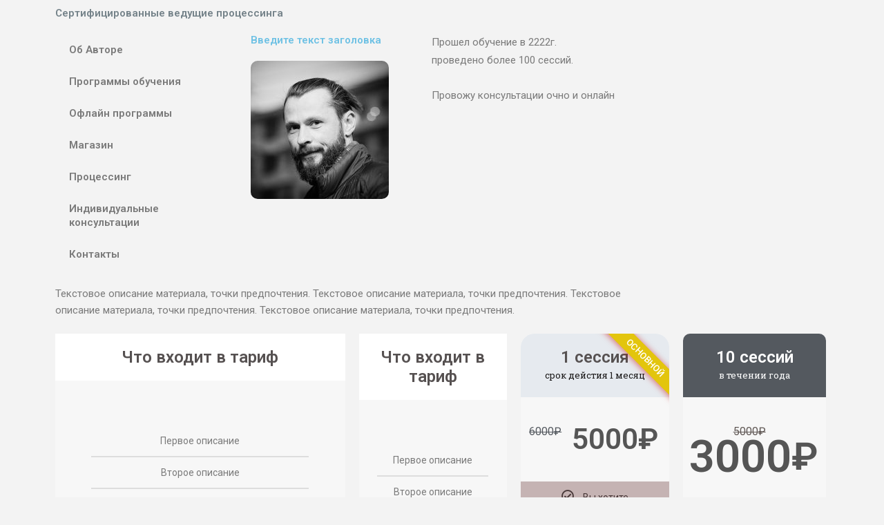

--- FILE ---
content_type: text/html; charset=utf-8
request_url: https://www.google.com/recaptcha/api2/anchor?ar=1&k=6LdFtvUhAAAAAFcsOPfEV0kt26FTKAQs6Bu1nq7N&co=aHR0cHM6Ly9pdmFsdS5ydTo0NDM.&hl=en&v=PoyoqOPhxBO7pBk68S4YbpHZ&size=invisible&anchor-ms=20000&execute-ms=30000&cb=f4qp0kbb9ym8
body_size: 48737
content:
<!DOCTYPE HTML><html dir="ltr" lang="en"><head><meta http-equiv="Content-Type" content="text/html; charset=UTF-8">
<meta http-equiv="X-UA-Compatible" content="IE=edge">
<title>reCAPTCHA</title>
<style type="text/css">
/* cyrillic-ext */
@font-face {
  font-family: 'Roboto';
  font-style: normal;
  font-weight: 400;
  font-stretch: 100%;
  src: url(//fonts.gstatic.com/s/roboto/v48/KFO7CnqEu92Fr1ME7kSn66aGLdTylUAMa3GUBHMdazTgWw.woff2) format('woff2');
  unicode-range: U+0460-052F, U+1C80-1C8A, U+20B4, U+2DE0-2DFF, U+A640-A69F, U+FE2E-FE2F;
}
/* cyrillic */
@font-face {
  font-family: 'Roboto';
  font-style: normal;
  font-weight: 400;
  font-stretch: 100%;
  src: url(//fonts.gstatic.com/s/roboto/v48/KFO7CnqEu92Fr1ME7kSn66aGLdTylUAMa3iUBHMdazTgWw.woff2) format('woff2');
  unicode-range: U+0301, U+0400-045F, U+0490-0491, U+04B0-04B1, U+2116;
}
/* greek-ext */
@font-face {
  font-family: 'Roboto';
  font-style: normal;
  font-weight: 400;
  font-stretch: 100%;
  src: url(//fonts.gstatic.com/s/roboto/v48/KFO7CnqEu92Fr1ME7kSn66aGLdTylUAMa3CUBHMdazTgWw.woff2) format('woff2');
  unicode-range: U+1F00-1FFF;
}
/* greek */
@font-face {
  font-family: 'Roboto';
  font-style: normal;
  font-weight: 400;
  font-stretch: 100%;
  src: url(//fonts.gstatic.com/s/roboto/v48/KFO7CnqEu92Fr1ME7kSn66aGLdTylUAMa3-UBHMdazTgWw.woff2) format('woff2');
  unicode-range: U+0370-0377, U+037A-037F, U+0384-038A, U+038C, U+038E-03A1, U+03A3-03FF;
}
/* math */
@font-face {
  font-family: 'Roboto';
  font-style: normal;
  font-weight: 400;
  font-stretch: 100%;
  src: url(//fonts.gstatic.com/s/roboto/v48/KFO7CnqEu92Fr1ME7kSn66aGLdTylUAMawCUBHMdazTgWw.woff2) format('woff2');
  unicode-range: U+0302-0303, U+0305, U+0307-0308, U+0310, U+0312, U+0315, U+031A, U+0326-0327, U+032C, U+032F-0330, U+0332-0333, U+0338, U+033A, U+0346, U+034D, U+0391-03A1, U+03A3-03A9, U+03B1-03C9, U+03D1, U+03D5-03D6, U+03F0-03F1, U+03F4-03F5, U+2016-2017, U+2034-2038, U+203C, U+2040, U+2043, U+2047, U+2050, U+2057, U+205F, U+2070-2071, U+2074-208E, U+2090-209C, U+20D0-20DC, U+20E1, U+20E5-20EF, U+2100-2112, U+2114-2115, U+2117-2121, U+2123-214F, U+2190, U+2192, U+2194-21AE, U+21B0-21E5, U+21F1-21F2, U+21F4-2211, U+2213-2214, U+2216-22FF, U+2308-230B, U+2310, U+2319, U+231C-2321, U+2336-237A, U+237C, U+2395, U+239B-23B7, U+23D0, U+23DC-23E1, U+2474-2475, U+25AF, U+25B3, U+25B7, U+25BD, U+25C1, U+25CA, U+25CC, U+25FB, U+266D-266F, U+27C0-27FF, U+2900-2AFF, U+2B0E-2B11, U+2B30-2B4C, U+2BFE, U+3030, U+FF5B, U+FF5D, U+1D400-1D7FF, U+1EE00-1EEFF;
}
/* symbols */
@font-face {
  font-family: 'Roboto';
  font-style: normal;
  font-weight: 400;
  font-stretch: 100%;
  src: url(//fonts.gstatic.com/s/roboto/v48/KFO7CnqEu92Fr1ME7kSn66aGLdTylUAMaxKUBHMdazTgWw.woff2) format('woff2');
  unicode-range: U+0001-000C, U+000E-001F, U+007F-009F, U+20DD-20E0, U+20E2-20E4, U+2150-218F, U+2190, U+2192, U+2194-2199, U+21AF, U+21E6-21F0, U+21F3, U+2218-2219, U+2299, U+22C4-22C6, U+2300-243F, U+2440-244A, U+2460-24FF, U+25A0-27BF, U+2800-28FF, U+2921-2922, U+2981, U+29BF, U+29EB, U+2B00-2BFF, U+4DC0-4DFF, U+FFF9-FFFB, U+10140-1018E, U+10190-1019C, U+101A0, U+101D0-101FD, U+102E0-102FB, U+10E60-10E7E, U+1D2C0-1D2D3, U+1D2E0-1D37F, U+1F000-1F0FF, U+1F100-1F1AD, U+1F1E6-1F1FF, U+1F30D-1F30F, U+1F315, U+1F31C, U+1F31E, U+1F320-1F32C, U+1F336, U+1F378, U+1F37D, U+1F382, U+1F393-1F39F, U+1F3A7-1F3A8, U+1F3AC-1F3AF, U+1F3C2, U+1F3C4-1F3C6, U+1F3CA-1F3CE, U+1F3D4-1F3E0, U+1F3ED, U+1F3F1-1F3F3, U+1F3F5-1F3F7, U+1F408, U+1F415, U+1F41F, U+1F426, U+1F43F, U+1F441-1F442, U+1F444, U+1F446-1F449, U+1F44C-1F44E, U+1F453, U+1F46A, U+1F47D, U+1F4A3, U+1F4B0, U+1F4B3, U+1F4B9, U+1F4BB, U+1F4BF, U+1F4C8-1F4CB, U+1F4D6, U+1F4DA, U+1F4DF, U+1F4E3-1F4E6, U+1F4EA-1F4ED, U+1F4F7, U+1F4F9-1F4FB, U+1F4FD-1F4FE, U+1F503, U+1F507-1F50B, U+1F50D, U+1F512-1F513, U+1F53E-1F54A, U+1F54F-1F5FA, U+1F610, U+1F650-1F67F, U+1F687, U+1F68D, U+1F691, U+1F694, U+1F698, U+1F6AD, U+1F6B2, U+1F6B9-1F6BA, U+1F6BC, U+1F6C6-1F6CF, U+1F6D3-1F6D7, U+1F6E0-1F6EA, U+1F6F0-1F6F3, U+1F6F7-1F6FC, U+1F700-1F7FF, U+1F800-1F80B, U+1F810-1F847, U+1F850-1F859, U+1F860-1F887, U+1F890-1F8AD, U+1F8B0-1F8BB, U+1F8C0-1F8C1, U+1F900-1F90B, U+1F93B, U+1F946, U+1F984, U+1F996, U+1F9E9, U+1FA00-1FA6F, U+1FA70-1FA7C, U+1FA80-1FA89, U+1FA8F-1FAC6, U+1FACE-1FADC, U+1FADF-1FAE9, U+1FAF0-1FAF8, U+1FB00-1FBFF;
}
/* vietnamese */
@font-face {
  font-family: 'Roboto';
  font-style: normal;
  font-weight: 400;
  font-stretch: 100%;
  src: url(//fonts.gstatic.com/s/roboto/v48/KFO7CnqEu92Fr1ME7kSn66aGLdTylUAMa3OUBHMdazTgWw.woff2) format('woff2');
  unicode-range: U+0102-0103, U+0110-0111, U+0128-0129, U+0168-0169, U+01A0-01A1, U+01AF-01B0, U+0300-0301, U+0303-0304, U+0308-0309, U+0323, U+0329, U+1EA0-1EF9, U+20AB;
}
/* latin-ext */
@font-face {
  font-family: 'Roboto';
  font-style: normal;
  font-weight: 400;
  font-stretch: 100%;
  src: url(//fonts.gstatic.com/s/roboto/v48/KFO7CnqEu92Fr1ME7kSn66aGLdTylUAMa3KUBHMdazTgWw.woff2) format('woff2');
  unicode-range: U+0100-02BA, U+02BD-02C5, U+02C7-02CC, U+02CE-02D7, U+02DD-02FF, U+0304, U+0308, U+0329, U+1D00-1DBF, U+1E00-1E9F, U+1EF2-1EFF, U+2020, U+20A0-20AB, U+20AD-20C0, U+2113, U+2C60-2C7F, U+A720-A7FF;
}
/* latin */
@font-face {
  font-family: 'Roboto';
  font-style: normal;
  font-weight: 400;
  font-stretch: 100%;
  src: url(//fonts.gstatic.com/s/roboto/v48/KFO7CnqEu92Fr1ME7kSn66aGLdTylUAMa3yUBHMdazQ.woff2) format('woff2');
  unicode-range: U+0000-00FF, U+0131, U+0152-0153, U+02BB-02BC, U+02C6, U+02DA, U+02DC, U+0304, U+0308, U+0329, U+2000-206F, U+20AC, U+2122, U+2191, U+2193, U+2212, U+2215, U+FEFF, U+FFFD;
}
/* cyrillic-ext */
@font-face {
  font-family: 'Roboto';
  font-style: normal;
  font-weight: 500;
  font-stretch: 100%;
  src: url(//fonts.gstatic.com/s/roboto/v48/KFO7CnqEu92Fr1ME7kSn66aGLdTylUAMa3GUBHMdazTgWw.woff2) format('woff2');
  unicode-range: U+0460-052F, U+1C80-1C8A, U+20B4, U+2DE0-2DFF, U+A640-A69F, U+FE2E-FE2F;
}
/* cyrillic */
@font-face {
  font-family: 'Roboto';
  font-style: normal;
  font-weight: 500;
  font-stretch: 100%;
  src: url(//fonts.gstatic.com/s/roboto/v48/KFO7CnqEu92Fr1ME7kSn66aGLdTylUAMa3iUBHMdazTgWw.woff2) format('woff2');
  unicode-range: U+0301, U+0400-045F, U+0490-0491, U+04B0-04B1, U+2116;
}
/* greek-ext */
@font-face {
  font-family: 'Roboto';
  font-style: normal;
  font-weight: 500;
  font-stretch: 100%;
  src: url(//fonts.gstatic.com/s/roboto/v48/KFO7CnqEu92Fr1ME7kSn66aGLdTylUAMa3CUBHMdazTgWw.woff2) format('woff2');
  unicode-range: U+1F00-1FFF;
}
/* greek */
@font-face {
  font-family: 'Roboto';
  font-style: normal;
  font-weight: 500;
  font-stretch: 100%;
  src: url(//fonts.gstatic.com/s/roboto/v48/KFO7CnqEu92Fr1ME7kSn66aGLdTylUAMa3-UBHMdazTgWw.woff2) format('woff2');
  unicode-range: U+0370-0377, U+037A-037F, U+0384-038A, U+038C, U+038E-03A1, U+03A3-03FF;
}
/* math */
@font-face {
  font-family: 'Roboto';
  font-style: normal;
  font-weight: 500;
  font-stretch: 100%;
  src: url(//fonts.gstatic.com/s/roboto/v48/KFO7CnqEu92Fr1ME7kSn66aGLdTylUAMawCUBHMdazTgWw.woff2) format('woff2');
  unicode-range: U+0302-0303, U+0305, U+0307-0308, U+0310, U+0312, U+0315, U+031A, U+0326-0327, U+032C, U+032F-0330, U+0332-0333, U+0338, U+033A, U+0346, U+034D, U+0391-03A1, U+03A3-03A9, U+03B1-03C9, U+03D1, U+03D5-03D6, U+03F0-03F1, U+03F4-03F5, U+2016-2017, U+2034-2038, U+203C, U+2040, U+2043, U+2047, U+2050, U+2057, U+205F, U+2070-2071, U+2074-208E, U+2090-209C, U+20D0-20DC, U+20E1, U+20E5-20EF, U+2100-2112, U+2114-2115, U+2117-2121, U+2123-214F, U+2190, U+2192, U+2194-21AE, U+21B0-21E5, U+21F1-21F2, U+21F4-2211, U+2213-2214, U+2216-22FF, U+2308-230B, U+2310, U+2319, U+231C-2321, U+2336-237A, U+237C, U+2395, U+239B-23B7, U+23D0, U+23DC-23E1, U+2474-2475, U+25AF, U+25B3, U+25B7, U+25BD, U+25C1, U+25CA, U+25CC, U+25FB, U+266D-266F, U+27C0-27FF, U+2900-2AFF, U+2B0E-2B11, U+2B30-2B4C, U+2BFE, U+3030, U+FF5B, U+FF5D, U+1D400-1D7FF, U+1EE00-1EEFF;
}
/* symbols */
@font-face {
  font-family: 'Roboto';
  font-style: normal;
  font-weight: 500;
  font-stretch: 100%;
  src: url(//fonts.gstatic.com/s/roboto/v48/KFO7CnqEu92Fr1ME7kSn66aGLdTylUAMaxKUBHMdazTgWw.woff2) format('woff2');
  unicode-range: U+0001-000C, U+000E-001F, U+007F-009F, U+20DD-20E0, U+20E2-20E4, U+2150-218F, U+2190, U+2192, U+2194-2199, U+21AF, U+21E6-21F0, U+21F3, U+2218-2219, U+2299, U+22C4-22C6, U+2300-243F, U+2440-244A, U+2460-24FF, U+25A0-27BF, U+2800-28FF, U+2921-2922, U+2981, U+29BF, U+29EB, U+2B00-2BFF, U+4DC0-4DFF, U+FFF9-FFFB, U+10140-1018E, U+10190-1019C, U+101A0, U+101D0-101FD, U+102E0-102FB, U+10E60-10E7E, U+1D2C0-1D2D3, U+1D2E0-1D37F, U+1F000-1F0FF, U+1F100-1F1AD, U+1F1E6-1F1FF, U+1F30D-1F30F, U+1F315, U+1F31C, U+1F31E, U+1F320-1F32C, U+1F336, U+1F378, U+1F37D, U+1F382, U+1F393-1F39F, U+1F3A7-1F3A8, U+1F3AC-1F3AF, U+1F3C2, U+1F3C4-1F3C6, U+1F3CA-1F3CE, U+1F3D4-1F3E0, U+1F3ED, U+1F3F1-1F3F3, U+1F3F5-1F3F7, U+1F408, U+1F415, U+1F41F, U+1F426, U+1F43F, U+1F441-1F442, U+1F444, U+1F446-1F449, U+1F44C-1F44E, U+1F453, U+1F46A, U+1F47D, U+1F4A3, U+1F4B0, U+1F4B3, U+1F4B9, U+1F4BB, U+1F4BF, U+1F4C8-1F4CB, U+1F4D6, U+1F4DA, U+1F4DF, U+1F4E3-1F4E6, U+1F4EA-1F4ED, U+1F4F7, U+1F4F9-1F4FB, U+1F4FD-1F4FE, U+1F503, U+1F507-1F50B, U+1F50D, U+1F512-1F513, U+1F53E-1F54A, U+1F54F-1F5FA, U+1F610, U+1F650-1F67F, U+1F687, U+1F68D, U+1F691, U+1F694, U+1F698, U+1F6AD, U+1F6B2, U+1F6B9-1F6BA, U+1F6BC, U+1F6C6-1F6CF, U+1F6D3-1F6D7, U+1F6E0-1F6EA, U+1F6F0-1F6F3, U+1F6F7-1F6FC, U+1F700-1F7FF, U+1F800-1F80B, U+1F810-1F847, U+1F850-1F859, U+1F860-1F887, U+1F890-1F8AD, U+1F8B0-1F8BB, U+1F8C0-1F8C1, U+1F900-1F90B, U+1F93B, U+1F946, U+1F984, U+1F996, U+1F9E9, U+1FA00-1FA6F, U+1FA70-1FA7C, U+1FA80-1FA89, U+1FA8F-1FAC6, U+1FACE-1FADC, U+1FADF-1FAE9, U+1FAF0-1FAF8, U+1FB00-1FBFF;
}
/* vietnamese */
@font-face {
  font-family: 'Roboto';
  font-style: normal;
  font-weight: 500;
  font-stretch: 100%;
  src: url(//fonts.gstatic.com/s/roboto/v48/KFO7CnqEu92Fr1ME7kSn66aGLdTylUAMa3OUBHMdazTgWw.woff2) format('woff2');
  unicode-range: U+0102-0103, U+0110-0111, U+0128-0129, U+0168-0169, U+01A0-01A1, U+01AF-01B0, U+0300-0301, U+0303-0304, U+0308-0309, U+0323, U+0329, U+1EA0-1EF9, U+20AB;
}
/* latin-ext */
@font-face {
  font-family: 'Roboto';
  font-style: normal;
  font-weight: 500;
  font-stretch: 100%;
  src: url(//fonts.gstatic.com/s/roboto/v48/KFO7CnqEu92Fr1ME7kSn66aGLdTylUAMa3KUBHMdazTgWw.woff2) format('woff2');
  unicode-range: U+0100-02BA, U+02BD-02C5, U+02C7-02CC, U+02CE-02D7, U+02DD-02FF, U+0304, U+0308, U+0329, U+1D00-1DBF, U+1E00-1E9F, U+1EF2-1EFF, U+2020, U+20A0-20AB, U+20AD-20C0, U+2113, U+2C60-2C7F, U+A720-A7FF;
}
/* latin */
@font-face {
  font-family: 'Roboto';
  font-style: normal;
  font-weight: 500;
  font-stretch: 100%;
  src: url(//fonts.gstatic.com/s/roboto/v48/KFO7CnqEu92Fr1ME7kSn66aGLdTylUAMa3yUBHMdazQ.woff2) format('woff2');
  unicode-range: U+0000-00FF, U+0131, U+0152-0153, U+02BB-02BC, U+02C6, U+02DA, U+02DC, U+0304, U+0308, U+0329, U+2000-206F, U+20AC, U+2122, U+2191, U+2193, U+2212, U+2215, U+FEFF, U+FFFD;
}
/* cyrillic-ext */
@font-face {
  font-family: 'Roboto';
  font-style: normal;
  font-weight: 900;
  font-stretch: 100%;
  src: url(//fonts.gstatic.com/s/roboto/v48/KFO7CnqEu92Fr1ME7kSn66aGLdTylUAMa3GUBHMdazTgWw.woff2) format('woff2');
  unicode-range: U+0460-052F, U+1C80-1C8A, U+20B4, U+2DE0-2DFF, U+A640-A69F, U+FE2E-FE2F;
}
/* cyrillic */
@font-face {
  font-family: 'Roboto';
  font-style: normal;
  font-weight: 900;
  font-stretch: 100%;
  src: url(//fonts.gstatic.com/s/roboto/v48/KFO7CnqEu92Fr1ME7kSn66aGLdTylUAMa3iUBHMdazTgWw.woff2) format('woff2');
  unicode-range: U+0301, U+0400-045F, U+0490-0491, U+04B0-04B1, U+2116;
}
/* greek-ext */
@font-face {
  font-family: 'Roboto';
  font-style: normal;
  font-weight: 900;
  font-stretch: 100%;
  src: url(//fonts.gstatic.com/s/roboto/v48/KFO7CnqEu92Fr1ME7kSn66aGLdTylUAMa3CUBHMdazTgWw.woff2) format('woff2');
  unicode-range: U+1F00-1FFF;
}
/* greek */
@font-face {
  font-family: 'Roboto';
  font-style: normal;
  font-weight: 900;
  font-stretch: 100%;
  src: url(//fonts.gstatic.com/s/roboto/v48/KFO7CnqEu92Fr1ME7kSn66aGLdTylUAMa3-UBHMdazTgWw.woff2) format('woff2');
  unicode-range: U+0370-0377, U+037A-037F, U+0384-038A, U+038C, U+038E-03A1, U+03A3-03FF;
}
/* math */
@font-face {
  font-family: 'Roboto';
  font-style: normal;
  font-weight: 900;
  font-stretch: 100%;
  src: url(//fonts.gstatic.com/s/roboto/v48/KFO7CnqEu92Fr1ME7kSn66aGLdTylUAMawCUBHMdazTgWw.woff2) format('woff2');
  unicode-range: U+0302-0303, U+0305, U+0307-0308, U+0310, U+0312, U+0315, U+031A, U+0326-0327, U+032C, U+032F-0330, U+0332-0333, U+0338, U+033A, U+0346, U+034D, U+0391-03A1, U+03A3-03A9, U+03B1-03C9, U+03D1, U+03D5-03D6, U+03F0-03F1, U+03F4-03F5, U+2016-2017, U+2034-2038, U+203C, U+2040, U+2043, U+2047, U+2050, U+2057, U+205F, U+2070-2071, U+2074-208E, U+2090-209C, U+20D0-20DC, U+20E1, U+20E5-20EF, U+2100-2112, U+2114-2115, U+2117-2121, U+2123-214F, U+2190, U+2192, U+2194-21AE, U+21B0-21E5, U+21F1-21F2, U+21F4-2211, U+2213-2214, U+2216-22FF, U+2308-230B, U+2310, U+2319, U+231C-2321, U+2336-237A, U+237C, U+2395, U+239B-23B7, U+23D0, U+23DC-23E1, U+2474-2475, U+25AF, U+25B3, U+25B7, U+25BD, U+25C1, U+25CA, U+25CC, U+25FB, U+266D-266F, U+27C0-27FF, U+2900-2AFF, U+2B0E-2B11, U+2B30-2B4C, U+2BFE, U+3030, U+FF5B, U+FF5D, U+1D400-1D7FF, U+1EE00-1EEFF;
}
/* symbols */
@font-face {
  font-family: 'Roboto';
  font-style: normal;
  font-weight: 900;
  font-stretch: 100%;
  src: url(//fonts.gstatic.com/s/roboto/v48/KFO7CnqEu92Fr1ME7kSn66aGLdTylUAMaxKUBHMdazTgWw.woff2) format('woff2');
  unicode-range: U+0001-000C, U+000E-001F, U+007F-009F, U+20DD-20E0, U+20E2-20E4, U+2150-218F, U+2190, U+2192, U+2194-2199, U+21AF, U+21E6-21F0, U+21F3, U+2218-2219, U+2299, U+22C4-22C6, U+2300-243F, U+2440-244A, U+2460-24FF, U+25A0-27BF, U+2800-28FF, U+2921-2922, U+2981, U+29BF, U+29EB, U+2B00-2BFF, U+4DC0-4DFF, U+FFF9-FFFB, U+10140-1018E, U+10190-1019C, U+101A0, U+101D0-101FD, U+102E0-102FB, U+10E60-10E7E, U+1D2C0-1D2D3, U+1D2E0-1D37F, U+1F000-1F0FF, U+1F100-1F1AD, U+1F1E6-1F1FF, U+1F30D-1F30F, U+1F315, U+1F31C, U+1F31E, U+1F320-1F32C, U+1F336, U+1F378, U+1F37D, U+1F382, U+1F393-1F39F, U+1F3A7-1F3A8, U+1F3AC-1F3AF, U+1F3C2, U+1F3C4-1F3C6, U+1F3CA-1F3CE, U+1F3D4-1F3E0, U+1F3ED, U+1F3F1-1F3F3, U+1F3F5-1F3F7, U+1F408, U+1F415, U+1F41F, U+1F426, U+1F43F, U+1F441-1F442, U+1F444, U+1F446-1F449, U+1F44C-1F44E, U+1F453, U+1F46A, U+1F47D, U+1F4A3, U+1F4B0, U+1F4B3, U+1F4B9, U+1F4BB, U+1F4BF, U+1F4C8-1F4CB, U+1F4D6, U+1F4DA, U+1F4DF, U+1F4E3-1F4E6, U+1F4EA-1F4ED, U+1F4F7, U+1F4F9-1F4FB, U+1F4FD-1F4FE, U+1F503, U+1F507-1F50B, U+1F50D, U+1F512-1F513, U+1F53E-1F54A, U+1F54F-1F5FA, U+1F610, U+1F650-1F67F, U+1F687, U+1F68D, U+1F691, U+1F694, U+1F698, U+1F6AD, U+1F6B2, U+1F6B9-1F6BA, U+1F6BC, U+1F6C6-1F6CF, U+1F6D3-1F6D7, U+1F6E0-1F6EA, U+1F6F0-1F6F3, U+1F6F7-1F6FC, U+1F700-1F7FF, U+1F800-1F80B, U+1F810-1F847, U+1F850-1F859, U+1F860-1F887, U+1F890-1F8AD, U+1F8B0-1F8BB, U+1F8C0-1F8C1, U+1F900-1F90B, U+1F93B, U+1F946, U+1F984, U+1F996, U+1F9E9, U+1FA00-1FA6F, U+1FA70-1FA7C, U+1FA80-1FA89, U+1FA8F-1FAC6, U+1FACE-1FADC, U+1FADF-1FAE9, U+1FAF0-1FAF8, U+1FB00-1FBFF;
}
/* vietnamese */
@font-face {
  font-family: 'Roboto';
  font-style: normal;
  font-weight: 900;
  font-stretch: 100%;
  src: url(//fonts.gstatic.com/s/roboto/v48/KFO7CnqEu92Fr1ME7kSn66aGLdTylUAMa3OUBHMdazTgWw.woff2) format('woff2');
  unicode-range: U+0102-0103, U+0110-0111, U+0128-0129, U+0168-0169, U+01A0-01A1, U+01AF-01B0, U+0300-0301, U+0303-0304, U+0308-0309, U+0323, U+0329, U+1EA0-1EF9, U+20AB;
}
/* latin-ext */
@font-face {
  font-family: 'Roboto';
  font-style: normal;
  font-weight: 900;
  font-stretch: 100%;
  src: url(//fonts.gstatic.com/s/roboto/v48/KFO7CnqEu92Fr1ME7kSn66aGLdTylUAMa3KUBHMdazTgWw.woff2) format('woff2');
  unicode-range: U+0100-02BA, U+02BD-02C5, U+02C7-02CC, U+02CE-02D7, U+02DD-02FF, U+0304, U+0308, U+0329, U+1D00-1DBF, U+1E00-1E9F, U+1EF2-1EFF, U+2020, U+20A0-20AB, U+20AD-20C0, U+2113, U+2C60-2C7F, U+A720-A7FF;
}
/* latin */
@font-face {
  font-family: 'Roboto';
  font-style: normal;
  font-weight: 900;
  font-stretch: 100%;
  src: url(//fonts.gstatic.com/s/roboto/v48/KFO7CnqEu92Fr1ME7kSn66aGLdTylUAMa3yUBHMdazQ.woff2) format('woff2');
  unicode-range: U+0000-00FF, U+0131, U+0152-0153, U+02BB-02BC, U+02C6, U+02DA, U+02DC, U+0304, U+0308, U+0329, U+2000-206F, U+20AC, U+2122, U+2191, U+2193, U+2212, U+2215, U+FEFF, U+FFFD;
}

</style>
<link rel="stylesheet" type="text/css" href="https://www.gstatic.com/recaptcha/releases/PoyoqOPhxBO7pBk68S4YbpHZ/styles__ltr.css">
<script nonce="ZMpEEpmM1vv8DhjgoZlihA" type="text/javascript">window['__recaptcha_api'] = 'https://www.google.com/recaptcha/api2/';</script>
<script type="text/javascript" src="https://www.gstatic.com/recaptcha/releases/PoyoqOPhxBO7pBk68S4YbpHZ/recaptcha__en.js" nonce="ZMpEEpmM1vv8DhjgoZlihA">
      
    </script></head>
<body><div id="rc-anchor-alert" class="rc-anchor-alert"></div>
<input type="hidden" id="recaptcha-token" value="[base64]">
<script type="text/javascript" nonce="ZMpEEpmM1vv8DhjgoZlihA">
      recaptcha.anchor.Main.init("[\x22ainput\x22,[\x22bgdata\x22,\x22\x22,\[base64]/[base64]/MjU1Ong/[base64]/[base64]/[base64]/[base64]/[base64]/[base64]/[base64]/[base64]/[base64]/[base64]/[base64]/[base64]/[base64]/[base64]/[base64]\\u003d\x22,\[base64]\\u003d\\u003d\x22,\x22wrFgw5VJw6YOw4o8NyvCihnDumcGw5TCtgpCC8Oiwqsgwp5ACMKbw6zCmMOYPsK9wojDkg3CmhnCtjbDlsKwKyUuwpRbWXIMwpTDonosIhvCk8K+K8KXNUXDhsOER8OLaMKmQ3nDrCXCrMOfTUsmUcOAc8KRwpPDm3/Ds1Y3wqrDhMOpR8Ohw53CiVnDicODw4HDlMKALsOLwoHDoRRyw4ByI8KRw6PDmXdSSW3DiDt3w6/CjsKrRsO1w5zDksK6CMK0w4dLTMOhV8KqIcK7K0YgwplDwrF+woRhwpnDhmRGwrZRQWzCvkwzwrnDisOUGQ0lf3FLSSLDhMOZwqPDoj59w6kgHzdzAnBNwrM9W2QCIU0BME/ChAhTw6nDpwnCjcKrw53CmXx7Lmg4wpDDiEXCnsOrw6ZJw5Zdw7XDtsKKwoMvdSjCh8K3wrEPwoRnwpzCicKGw4rDjm9Xex5Kw6xVGnAhVAjDn8KuwrtVcXdGdXM/wq3CtHTDt2zDqSDCuC/Dl8KNXjoHw6HDug1/w6/Ci8OILg/Dm8OHR8KLwpJnf8Kiw7RFFTTDsH7DqkbDlEpmwolhw7cCZcKxw6kdwoBBIidIw7XCphXDgkU/w5NnZDnCocKRciIIwrMyW8OoZsO+wo3DjsK5Z01BwpsBwq0aI8OZw4INHMKhw4taasKRwp1hd8OWwowoP8KyB8OSLsK5G8Ogd8OyMQzCgMKsw69Bwr/DpDPChVnChsKswq0HZVkjLUfCk8O0wpDDiAzCrMKpfMKQPzscSsKjwp1AEMOywrkYTMOLwptfW8OnHsOqw4YGM8KJCcORwr3CmX5Sw7wYX0HDuVPCm8KOwrHDkmY9AijDscOowpA9w4XCt8OHw6jDq1/CmAs9OEc8D8O8wqRraMOnw53ClsKIRsKhDcKowp0jwp/DgWfCgcK3eE4FGAbDi8KtF8OIwozDh8KSZDHCjQXDsXVGw7LChsOXw7YXwrPCt37Dq3LDkTVZR18cE8KeW8OPVsOnw5kOwrEJEiDDrGcNw61vB2bDsMO9wpRNfMK3wocRWVtGwqZ/w4Y6dsO8fRjDjVUsfMOBFBAZZ8Kwwqgcw6vDksOCWyLDmxzDkR7Cr8O5Mw7CvsOuw6vDsX/CnsOjwqHDmwtYw6TChsOmMT5IwqI8w4crHR/DgVxLMcOiwrh8wp/DgQV1woNUU8ORQMKgwqjCkcKRwrHCk2sswqRRwrvCgMOOwozDrW7DucOmCMKlwoXCmzJCLmciHjXCicK1wolYw6pEwqEEIsKdLMKVwqLDuAXCqQYRw7xdP3/DqcKuwoFceH13PcKFwpk8Z8OXc099w7A6wpNhCxzChMORw4/Ch8OkKQxXw67DkcKOwp/DixLDnFDDoW/CscO+wpYDw4kSw5TDkinCqDMFwpwHSjTDvcKdBTLDhsK2PDnCucOiQcKedjnDmMKCw7nCr3M/AcOUw4bCkTFqw4BXwp7DiBEHw68acwlqWcO2wpVyw7ADwqkTC3MIw4oYwqFoEUszK8OFw4TDuVlqw5teZz06V1/CssKHw5ZSSMOzD8KtKsO3HcKQwpfCjBx0w5/[base64]/CtmlpYXxYfcKIBmFPcnfDiXjCmcODwqjCrsO2L2XDhBHCni4KZxzCusOkw4FFw710wphMwoNHRDPCjFbDvsO6c8O7NsKFZRQPwqHCjE9Yw6vCmnzCvMO7Y8OmfgnCr8Ofwq/CjsOWw5QTw4TCvcONwqLDqnlhwrgrMHXDlcKfw7vCscKEVwYFN30DwrcgQMKSwoxef8O+wrXDtsOkwpnDjsKpw4dnw43DocOiw4Y2wrd4wqzCtRUQdcKBbQtIwp/[base64]/ClXBMHHTCrSvCizgufcKAwolcX0o/UjPCoMKfw4k6K8KEaMO8SDpEw6RHwpvCoRzCmMKcw6XDocKRw7PDlRY0wpDCj2Efwq/DjcKFYMKkw57CmcKcVnHDgcKoZsKMAMKAw7p+IcOBSE7Dg8KXIwTDrcOGwr7DsMOWP8KOw4bDqXXCvsO9esKIwpcPPw/[base64]/[base64]/KyjCrcOXw6tGKEzDmWTCjSc2w67CvEg+wqHCvsO2ccKtXz4TwqbDgMKjLFHDpcO9OmXDsxbDqDLCtn4YRMObM8KnaMOjw6hOw7EpwpzDj8OLwq7Cv2vCrMOiwrsxw73DhF/Dv3xCNhkICSHCp8KvwqkuJMKmwqp5wq0DwoIifcKXw77Ch8OjdhIoKMKVwq4Cw6HDlj8fKcORTjrChsOiNsK0XMOfw6VUw6hiT8OeMcKXK8OOwoXDpsKkw5LCnMOENjLCqsOMwpcnw6LDpUdaw79QwpDDojsYwrPDulc9wpjCrsKYNxZ5PcOww5ZGDX/DlXbDp8KBwrEdwpbDpljDtcKZw6M4ehsjwoIHwqLCp8KsUsKqwqjDr8K/w7wyw6vDn8OCwp05dMO+wpgDwpDCkikESx8hw5HDiloPw5vCpcKCBMOFwrpvE8O6UsOiwq8PwrjDmsK4wqzDkQbDsgXDrTLDgw/ChsOeaknDtcOcwoNUOFrDmhPDnn/DpybCkAUJwo/[base64]/CgcKbBR3CgjDCiMKtYsOrLlsFB2IQw4zDpMOZw6ZDwqFew6kbw4hMMX5AG2sYwo/[base64]/PsOgw55gw5xgacOfFwQLw70bCDrDqMK1w5NWMsK3wr7Dn1xkAsOWwrPDssOnw5HDm3Q2EsKVFcKowpAmB2I+w7E/wqDDpsKGwrYSVRDCjyXDscKBw4FXwrZGw6PChi5OIsOrfEhlw6/[base64]/DmsK9e8KHbsO/w5nDl3NcwpEFwrfDqkl/fMKnUhBSw7rCmS3Ch8OtJsOMZcOjwozCv8OrEMO0wqPDjsOCw5J9XnsjwrvCuMKNw7ByfsOQWsKTwrd7I8Ktwpp3w6TCn8OEf8OOw6jDjMKQFnDDqCrDl8Kjw4LCu8KLe3V/acOzfsOHw7Uvw44UVlgQVm55w6zCiFTCsMK8WwnDr3vCvU0uZCfDvzI5JMKYRcO5NT7CrFXDrsO7wq57wqElPDbCgMKUw5sbCFrCpxfDt3AnKcOww5vDggdBw7vCpMKQOkMuw47CvMOnTXbConA4w45lbcOIUMK3w4rDvn/Dv8KiwrrCicKUwpBXesOiwr7Ctx02w6jDgcO3byjDmTQ7BWbCvFPDq8Oew5tKLx7Don3DtsOfwrw7woHDjlLDliUrwrnCjwzCtsOOF3MmOFfDgCDDs8Opw6TCj8KzfSvCslHDicK7eMOgw4/CjD1pw4EVIcKxbhMve8OLw74bwofDuU9cVMKLIFBww6/DssKuwq/DrcKyw4nCv8Kpwq4bEsK0w5BAwqDCpsOUAFlSwoPDtMKVwpbDuMKZZ8KkwrYiFnU7w58dwq8NKFJHwr8iAcOQwo00JiXDuw9EQ1XCu8Knw63CncOnw6R3bHLCgg/DrR/Dt8OcN3HClCvCkcKfw7hlwoLDucKMesK5wqU8HgYmworDrcKfXDZ0IcOEU8OYCWDClcOSwr90MsO9RSkmw7fDusOBasOcw4XCgRnCmUUkbjMmcn7CisKPwoXCnFoZRsOfQ8KNw6XDksO7cMOGwrIefcOWwp0qw55Dwp3Cn8KPMsKTwq/Du8KwAMO5w7HDhsOTw5fDqVXCryliw5NnK8KHw4bCncKOYcKbw6LDpMOkFwM/w7nDkcKKIsKBRcKnwpUgYsOhOMKww5lDeMKBHh51wpbChsOrJylKIcKGwqbDlktYexjCpMOzRMO/bFZRaELDpMO0DDVcPWEXV8KtA2HDqcOKacKyFMO2wpXCncOMXQbCiUVEw73DoMKswrXCkcO0WBbCs3TDisOEwro1fQLCgMO4wqrDnsKfCsKkw4gCOX/CpiJUAQrDn8O0EBnDhVPDkhlRwqhwWwnCgFotw6rDiQgrwpnDgMO7w4fCuQ/DnsKTw5JpwpvDksOiw4czw5Zuwo3CgEvCu8KDARYddsKiSwsQFMOMwr/Cq8OUw4zCpMKnw7LCh8KtezHDv8KBwqfDoMOyM2MAw4NkGBJZN8OvMcOCW8KBw61Ow51DOQgCw6PDuUxbwqISw6zCrDJEwo/DmMOFwoDCvnB5UH93WCrDiMOHHFtAwqR4VcKUw44cZcKUJMKaw6vCpynDm8OgwrjCsigsw5nDhQPClsOmV8Kow6bDlyVJw5Y4LMO/w7ZTD23ChkthS8OiwpXDu8O4w77DtRlewqZkLQ7DpAHChFPDqcOCJitrw77DtMOUw6nDpcKHwrvCscOzHTzCmcKRw4PDliYJwp3CqXnDk8KoWcKqwqbChsKmaGzDgU/Cn8OhFsKYwqXDvW9nw73CocKmw5p1HsKRAH7CssOqMF0ow4jCsiIbGsOWw4UFaMOvw5gLwo8xw6hBw60JcMO8w5bCuMKIw6nDvsKpI2TDoErDuGPCsD1HwozCgwkjOsKvw4NIPsK8Nwx6MRxzV8OMwqrDoMKWw7bCm8KlVMO8N0hiAcKWaSgjwr/CncKPw6bCusO8wq8Pw5pPdcOEwp/DsVrDkV0wwqJkw5tPwo3CgWk4V0Rlwohxw67Ci8K6NlM+R8Klw7BhLDRBwpdUw7M1JGYSwq/ComDDiUkhR8KQbRzCusOgF19yKmXDmMOUwr3DjAUKS8OHw6nCpyZLNlbDoQPDt1oNwqpCJMKxw4jCvcK+Jz4kw6fDt3rCoxNgwoouw53CrTsPYQFAwq/CkMKtCcKBDCHClU/[base64]/DtU4pw4jCgcKdDiXDuU/CosKBw4zCjRjDiEV/XMK6Nn3DvUTDrMKJw5AiVcObdT0hGsKtw5fConHCpMK2F8KHw7LDmcKww5g8dm3Ds2fDvzNCw4JhwqnDn8KTw4bCusKqw43DlwV+WsKneUh2cUTDqScXwr/DolnCjE3ChMOiwoxEw4dCHMOIY8OiYMKPw7drbBbDkcK2w6lqRcKuXQTDqcKvwoLDvMK1XyrCg2ddbsKHwrrCgXvCoi/CtAHDtMOeBcOCw74lLcOCRlY6K8OKw7TDl8K/wpdqc1HDicOzw63CkUvDozrDiH0UOMOaS8O0woLCksKUwp/Csg/DssKCY8KKUULDncK0wqZKW0TCmkPDjcKpfyNOw6xrw5Zsw4tww47CusOJcMOzw7TDisOwWwsWwqAgw5wAbMOIJS9lwpR2wqbCu8OXZgFgMsOlwp/CgsOrwoDCoBgALMOkG8OcAgEdC0DCqAxFw6vDkcOzw6TCmsKmw47ChsKRwpVvwoPDtA8swq1/JhlRZ8Kqw4vDgSTClQXCoSRcw67CisOiDGHCpi51UArClE/CoxMbwq1jwpnDhcK9w43DrHDDo8KAw7DDqMKpw7JkDMORAcOSOzt8Fn0XR8Kgw41twp94wqY6w6Iuw7c5w7Mvwq3Dg8OdG3N5wp9zZQnDn8KDBcKuw7TCqsKhI8OiSALDmhXCpMKCazzDgsKSwqfCv8ODW8O/RcKqNMK+dQTCrMKqQRMpwo9RK8OGw4QYwoLCtcKpJQxXwowcR8O1bMKFSSDDq0XDisKUCMOde8OaUsK4bHESw6s1w5gQw5teOMOlw7PCqgfDusKKw4LDlcKSw5rCk8KMw4fCncOSw5/DjBtEalVlLsKQw4sKTU7CrwbCvDLCg8KXPMK2w4MFbMKNH8KDXcKgNGZyGMKMDVFUADXCng3DlhdHA8Ojw6LDnMOgw4gzTGvDjlpnwozDuC7DhEZ5wr/DsMK8PgLCnHXClsO0DVfDsGrCo8O2AcOQS8Kow7bDnMKdw5Edw6zCscOfXC/Ct3rCrTrCiFFFw6jDmGghXnIFKcOXY8K6w4vCpsOZL8Omw49FMcOew6PDjsKOw4rDscK5wpXCiBTCmVDClFVmBn7DtBnCvBTCgsOVIcO3fWZlBUjCgsOaHWDDrcOqw7fDj8KmXjwRwpHDsyLDlcKow5thw5EUCcKWO8KhdsK/Pi3DlEDCjMOyHGI8w6xrwotXwpvDqHcWe28fMMOqwr5HeHLCm8K0RcKQIcK9w6hMw6zDtHPCpETCjCTDhMKQfcKGBmxTGDRkQsKRDMKhRcO9OXI6w4/Cqi/DisOXWMKowpzChsOqwq49UsO/wprCmyvDt8OSwqPCtlZGwrN9wqvCq8KZw5HDiT7DtzJ7wobChcOewoEJwpvDsm4jwqLCsGJBO8OvM8K0w6huw61Nw5LCmcO8JSwAw5xSw4PCo0fDuHfDhkHCmUh3w4ZwTsKXWn3DqEQSP1YNX8ObwoTCgk1tw7/CsMK4w6LDincBZ203w6zDj0HDnl1/BwRcHMKawocCbcOHw6rDgyUDOMORwpDCpsKiY8OxHMOIwpsYcsOtBzZpY8OEw4DCqsOXwoROw51LYXPCihzDuMOKw4rDhcOmaTFZeEIvQ0XDj2PCuizDrStbwpPDl17ClSvDmsK+w7AcwoQqL2RPEMOtw7PDhTsRwo7ChABLwq/[base64]/CsjvCj8OCw5DDvsOJTcOywr9NOAQ0wpbCusOHwpsZw7jCtMKNNXTDvErDjxXCgcKrccOLwpVgw5hJw6N7w6UCw60tw5TDgcKtfcOWwpvDo8KqacK5FMKjMcKAVsOKw5LCoy8Nw7wOw4A4wr/DrGvDg1DCmATCmWrDmw7CjAIHZVk5wprCpk3Dr8KsF24SBSvDlMKMZQvDkD3DnjDCu8Kow4rDs8KKC2vDjE8nwq0lw75ywqx8woFCZsKKEG0pDk7ChsKbw7M9w7o/CsOVwohvw6HCvWXDiMOwUsKnw7rDgsKEE8Kow4/CpMOidcO+U8Kiw6rDtcO6wpsAw7kVwqDDuH1kwrfCjRbDjMKwwrxMw5bDmMONUWjCm8OvES3DvnXCv8K7KgbCpsOWw7/Dj3INwq81w59fIcKrCgleYTMBw4F9wqHDkyAhV8OHM8KSaMOXwr/CncORCCDCrsO0M8KUNMK2wpkzw411wqjDrcOkwqwMwpjDgcONwpY1wqTCsFLDpyhdw4YawpAEw4/DkC4HdcKvwq/DpcObZ1cVW8KWw7Rgw73CpnsiwpjChsOvwrrDhMKqwoDCp8OrO8KlwqRdwpciwqduw6jCoTQfw63CowHDqVHDvwwIWsOdwpccw7MsDMOOwqLDu8KAW2jCo3weYSTDr8ODFsKGw4XDpz7CiSINe8KDwqh4w6x1ayEHw7jCm8KbccO9D8KTwqBKw6rDv0/Dh8O9FRzDl1/CmcOuw4syNRzDgGV6wog3w68JGErDh8O4w5JOcUbCmsKpUDDDmmk+woXCqjTCgnXDogkGwqDDqhvDuAJ2Dnk0w5/CkifCvcOJdxFuc8OKGwfCrMOgw6zDowDCgMKmAWpRw7EXwpZVUXTDvi7Dk8OrwrQlw6zCuU/DkBp/wpjDnR1ID24nwpgJwr/DtcO1w4UDw7VhZ8O5WnFFIyF4RlLCt8Kzw5ALwpZ/w5rDlcO2csKuYMKKHknCjkPDi8O/[base64]/VMOiYsKPw6JdOgUoRHkFWit4wr/DrkQ2Fyhcw75mwogVw5jCixxcVGdBKGvDhsKGw41AXxYWKcOAwpzDuTvDk8OAGTHDhxNLTgp3w7zDuxMtwqUhQWPDuMOgwoHCjk/[base64]/Dm20MTC5wR1UICsK4wp5vw4xrMRJXw6PCpD5Pwq7CpmN0w5AOBFPCrWobw4DClcKKw7lHN1vCrH/DocKlOcKuw6rDrHExesKawoXDs8OvDzY/w5fChMOIV8OtwqLDpyTDknk7T8KAwpnDs8OqOsK6wqdPw5c8V3HCjsKIYhl+Dg7CjVbDvsKWw47Cm8ONw4/CqcOIQMOFwqXCvDjDmRfDmUJCwqnDi8KBGMKTN8K8JVgNwoE/wokOVj/CnyRQw5nDlyLCmVwrwrrDmwLCukNgw7zCv0scw79Mw4DCph7DryE1w4nDhWxTHS1qf37ClRoHN8K/[base64]/Cv3/[base64]/Diz98QTV2wodXw5chw4fDmsO5wo7CncKsw5YaXA3Dm38lw5fCtsKVdTFHw5d7w4IAw6DCnMKtwrHCr8OVYzprwr0Lwr8GSQ/CusKtw4YDwr1Bw65BNgTDrsKYBhEKMC/[base64]/Cs0LDksOHwqrDlcKPH156w7vDlsKbwrrCqmbCnAVAwrt/ZcO6b8OVworCn8KcwqHCpVrCuMO5QMKUOsOMwoLCmn5eTUwoaMKiQcOcI8KewqfCnsOww78rw4hVw4DCsSE6wpPCsGXDikbCslrCpE58w6DDpsKuDsKfwotBdgY5wrnClsOmIX3CtnRtwqMSw6tXHsK0Vmh/bsKaNGPDiDk/wpYowpXDusOdb8KYNMOcwo5swrHCgMKeZsKkcMKsV8OjFmoqwrrCg8KNLiPCmWnDosODe0AEehZBBh3CrMOnJ8KBw79/DcKfw65GBFTCkAjCgVfCsVXCncOtfhfDkcKAOcKpw68+Z8O0fQjCnMOWazg5a8KMNwhDw45AdMK1UwzDnsOfwoTCmDFrecOVfzUlwrw3w5HClsO+KMK4QsOfw6JDw4/DvcOfw7/CpnQ9EMKrwq9iwoDCt0cuw4nCiCXCjsKPw5llw4/DlRTCrgdKw7BPY8Klw5jCtEvDtsKEwrrDrMOYw7JMGMOqwo4ZO8KmXsKOUMKCwovDjQBcwrVuWkkJCUY/EivDgcKdch3DrMOKPsOKw6/CjAPDiMKXLQs7LcOmQ381V8OdFBvDmx1DEcKiw5XCucKbElXDpkvDpcOAwpzCocKoZ8KKw6bCmxzCmsKLw6F6wrcGOCLDp2wwwpN4wrVABGZSwobClsKNOcO/VhDDtFwsw4HDg8O+w4XDvm1Ow6zDscKldsKeNjpsZBXDg3kVJ8KMwp7DuEIcJ0BicRLCikbDlC4WwowyE1zCmhbDiG19EMOyw7/Ck0XChMOZT1hrw4lALEpqw6fDvcOgw40/wrMtw7xdwo7DuBsJSGrDkUM9f8OOH8KhwqbDiAXCsQzDuCodWMKHwplXNRfDkMO8wrDCgGzCucOpw4/DsWlrH2LDsgPDgMOtwp9zw5LCiV9EwqvDumcMw6rDo3IbHcKZfcKlBMKEwrBew7bDssO/KX/[base64]/w4EowpVhw6xnw7VNwrPDgcKqw4fDuWghZcKTE8O8w6ZQwqHDu8KNw7AYByVfwr/Cu15dMyzCukk8VMKYwrw3wr3CrTRTw7zDuyPCi8KPwrHDh8Orwo7CuMKTwqUXH8KLPjHDtsOWMMKfQMKvw60qw7XDmFYAwqbDnHRsw4rDt3NgXQXDlk3DsMKiwqLDpcKow79rOhR9wr/[base64]/w7fCmsKXwrTDqWvDtcKdwppKwoNWwq9QY8Ofw7JEwqrCsj5aGATDnMOow4NmSSAbw5fDghzChcKsw7s3wqPDiS3DplxkbVPDsW/DklofPBnDmgDCgMK/wr3Dn8KDwqcoG8K5e8OMwpHDm2LDiQjDmRPDpEDDoljCtMOrw45fwqdFw5FdVg/Ct8OEwpLDmMKlwr/Cv3rDocKww7hJCzM0woMhw5YeRwvCusO+w68ww4sobw/CtMKkPMKmTlZ/wosLEUvCksKpwp3DosOPaF7Csz7Dt8OdVMKFDcKvw7XDhMK5XENqwp3CoMKUKcK/[base64]/DmsKvV1rDpn9eSQvCoFHCoBwUHwYXwoMLw4rDqsOAwr8gTsOvBhJjY8OATcK/CcKTwphIw4pnV8O+XVhvwqXDisOcwofDjWt2S0fDiAVXB8OaSmnCkHHDi1LCnsKxU8Omw5nCosOFfcOsKHTCgMOGw6dwwrEIO8O9wonDjWbCv8KBaRwMwoEewrPCmiHDsT7CigACwrwVFB/CucK+wqHDpMKKasO0wpPCkB/DvAVbYgLCnjUrVkVnwrrCosOZJMKyw4Anw7nDhlfCgMOHOm7CpsOTwoLCsmEzwpJlwo3Cv0XDosOkwoAkwqgKJhjDrgTCtcKAwroTwofCgcOcwoLDlsKcCDdlwp7DihcyAXHCi8OuNsOCZcOywqF4aMOnP8KxwrBXB1hHQwpmwo/CsU/[base64]/w6LCscOCwqfDtxvCsmnCiFLDtz/CiMKsd8KFwogKwpplUUtuwrTCgn1/[base64]/e8OXcBrDhcO9w70iw4HDpMOOEMKIPhvDt0vCsjFpwqfCq8OEw71HF1AgGMO5FXrCj8OQwp7Dv1JJccOnZALDpi5nwqXDgMOHaUXDmilAw6jCoVjCuDITfn/CkBJwEicyG8Kyw4fDpjDDrcKwUl4WwodEw4fCm3UKQ8KmAh3CpzIhw5LDrXUeb8KVwoLCuRwQaDnCqsOBTTcqIR7CvkYNwqFzw7FpXkd1wr0+BMOzLsKDFxxBFksMw5LDp8Kkb3DDugwURwzCjVR9BcKMBMKDw5JIQV1kw6w/w4fCjxbCqcKmw6pYNH7ChsKsenHCjy0pw4dQNBR3MAh0woLDp8O3w5/[base64]/w4TCoMK1w5ZJLMOiw7jCnMKzN0DDrFHCp8KXAsOsesKWw7DDrcO3cDlxVEnCm3QoPcOKV8KmNGgZfDYIwpJuw7jCucK0UGUUSsKaw7fDncOqd8KnwqnDmsKHMnzDpH9hw6AMCXB8w6ZxwqHDqsK/K8OlSg0ENsKAwowkdXlEdGfDqcOkwpIKw5LDpALDj1s2aCRNwqR7w7PDn8OUw4NuwrvCqR7Ds8ObCsOYw5zDrsOeZg/DkR3DqsOGwogLVVACw6ABw71ow6XCiSXDgnQfesKDazgNwrPCmWjCtsORB8KfFsO5OsK0w7jCs8Kww5s6F2h/wpDDqMOqw7TCjMK9w6p1ccKgf8O0w5lDwqnDjFfCvsKbw7DCoF/Dn11gEwbDucKKwo4sw4bDhV3CusOZZMKBFsK7w6bDjcOsw591w4LCijXCuMOqw7zCpUbCpMOMccOIF8OqMDbCqcKPasKtZm9wwrVcw5nDsEjCl8O2wrROwrAmdXcww4/DncOpw4fDvsO8woTDisKjw4hmwo1lMsOTSMOhw7TDr8K/w7fDj8OXwoEzw5DCnhlyIzIwXsOWwqQVw57Cgy/DixTDosKHwojDujjCv8KDwrlmw5nDk2vCsBUtw5JrA8K7d8KTUknDisKEw6QhOcKXDDIaM8OGwo9kw7rDin/DscOmw5scBmg/w68+Q05Yw4JMIcOlImvCnMK0aU7Dg8KSM8KcYyjCsgnDtsO9w7TCvMOMBRF2w45/woZrO0BDO8OATcK3wq3CmcOKbWvDjcOUw6wNwptowpJawobCvMKOYcOLwpnDpUTDqVLCvcOsDcKhOws1w6/[base64]/CjwbDnsOrbz3DrAnDn8KQwp59I8OUUcKhPMKpDUfDgcOaVcOCQMOjQ8KlwpHClsK5RDNaw5jCt8OuGUbCjsOkAsKiL8Ofw6lqwplDLcKWw5PDh8OFTMORJQPCsEbDocOtwptMwqtMw5d5w6vCrFDDvUnCgybCtB7Dp8OJc8O1wpbCsMOkwoXDssOfwrTDuRIqb8OEJn/DvC4uw5nCmk98w5dGAXDClxTCvHTCi8OlWcOEDcOgRsOFNhECBy49wpIhScKbw4TCpXpxw58pw6TDocK/S8Kww5lRw6/[base64]/H8KKwroGX8OqwqJOHMKswrQ1KkElamlAXjs7RMOVaFbCv23ChCc0w6x1wrHChMKoFmZiw6BUOMK6w7/DlcOFw67CpsOBwqrDscOtPMObwp8awqXCuETDtcKJXMO8fMOtDTDChhcSw4gKb8KfworDqmwAwqNHccOjCT7DgsK2wp1rwo3Dn0wUw5XDp21mwprCshkPwrFgw4JwATDClMOyJMK1w6sLwqzCu8KAw6nChmvDocKuZsKew43DjcKYQcOawqfCrW/DpMO+EVrDkm0BdMOYwpfCrcK9cCt7w79YwowtAicuZMOWwofDgMKhwq7ClHvCv8Ofw4hkJzfCr8KvbMOfwqXClilMwqbCjcOtw5gtJsORw5lpUMK3Ex/Ci8OeMxrDoUbCuizDshLCl8Okw7Ufw67DoUpTTQxkw4zCn0rCgyAmIkMAUcOEFsKMMkTDn8OfYXFKfRfDqm3DrsOgw4wLwpjCiMK1wpkFwqMpw4XCkQbCrcKFTULConLCtGlNw7bDj8KYw5VaWsKhwpDCmF4lw4nCo8KLwp46wofCqWtzIcONQj/DqsKOPcO2w784w4UqBV/[base64]/CssKreGQLF8KRw7EvRC3Dt39bMcK8w77CjsObZMOUw53Cq1jDusK6w7oVw5LDhw/[base64]/DssOfI3g7wpxvwqoODXMUBsOnwp7Co1bDm8ORPALDpcKGKXtSwr8WwqdkfMKdQcOYwo85wqvCtsOPw5gsw6Jowr0vBwzCsHLDvMKnBkprw5zCji7CpMKzwp0KMMOjw6HCm1gbUMK0IW/CqMO/[base64]/CgsKTQic4eAXDu8O/bjxNcsOQw7BhGcOCw5HCrhjDkktlw4gmPEU8w4McV3XDpVPCkhfDjcOAw4LCnTQVBVrCrH4twpfDhcKcYHh5GkrDig4JbMKWwqnCi1vCoiDCjMO9wpLDtjLClVjCo8OmwprDmsKvSsO/woZ5L3MicEjChnjCkHBYw6vDjsOUWh4aHsOfwqzCmlDDrzc3w6vCuGV9TMOABVvCsnDCoMOHE8KFBz/DrsK8ccOGYMO6w7zDsi1qIh7Dtz4sw78uw57DtcOTa8KVLMK+O8O6w7PDkcO5wrR2w74Lw7fDv1/[base64]/CrRPDrcO3asOZQcKhwo/DjjvCo8KVBMOYV2pPwoTCrF7Cj8O3wqXDqMKQYMOMw5HCsHcZMsKZw7rDksK5f8OvwqDCs8KYF8Kjwrdaw5gkdD41AMO0JsKaw4Z+wpk1w4N7ZWZnHk7DvELDk8KLwoIew5Mtwr3Cu1oEIyjCk1whYsODG3Z7XMKeOsKOwr/CpsOqw6fDuQ0HS8O7wqLDhMOBQQPCiRYNworDucO5FcKmBEk1w77DgSUgdAcew7oNwpEcLMO2KsKBPhTDqcKAOlTClMOPOFzDsMOmMip7NjYGfMKjwpYiQGh8wqB+CETCqUg2aA1BTGM/PyLDj8O6wp/[base64]/DhXTDoWIYwporwp7Cni4Uw7fCijXCuhJFw4DDuDUDPcOxw63CkgLDvg1HwrIxw7zDqcKcw75aTk1UF8OqCsKrDcO6woV0w5vDjsKZw78SIQE9NcOMAi4yZU4Uwo/CiC7DqzQWXTwzw6TCuRRhwqPCuUdIw4fDtAfDt8OQJ8K2Hg0mwrrCosOgwrjDnsOWwr/Dk8OowqPCg8Kaw4HDrxXDgGEiwpNfwrrDthrDusKMIgohRxd2w6JUDGh6woYNLsOlFEh6bAzCpcKxw6PDksKwwoAsw4ojwp1nVF/DjV7CnsOXS215wrwORsOgMMOfwqo5QcO4woEyw48hJFs2wrITw51iJcOAL1DDrgDCgAgYw5HDr8K8w4DCmcKFw6/CjyLCk3nChMKaTsKcwpjCg8KMDcKWw5TCuzArwoM3OcKFw5Etwq8wwq/[base64]/Rx0VAzTCpcOyw6TDoGPCtcOoTsKFwowhwoUOecKKwod3woDDgsObQMKnwowQwoVQb8KPBsOGw4p6I8KcLcOewq11wrB0TnQxBU8IKMOTwobDtzDDtk8AVjjDssOFwr7ClcOrwpbDpsORJ2ccw5wnJsOeCGfDsMKew4NVw7rCuMO/UsOcwo7CsyQ7wpDCgcOUw4o6DBNtwo3DgcK8SAh/[base64]/[base64]/wpnDtWYnw4A4fSrCn8ORwrg3QlBxw50/wrLCgsKyfcKvDDUtS33ChcK7c8OQRMO4Wk4tCkjDtMKbT8K1w5nDkA/Dn3xfJ1nDsDoxVXI+w7zCjTTDlAPDjwTCisOvwr/[base64]/Dr8KfSRRRU8KpwqoqBXnDtDTCgg3DrhpYPXPCgjsvCMKPbcK3HgjCmMKdw5LClFvDmcOEw4JITDF5wpV+w5TCsUxswr/Dg0Q1Ih/[base64]/ChV/DnsO5w4s2FRHDhMOMcRQ7FsObw6hmw6A1V1dGwqAQw6FqWi3DlS8QP8KTE8O6U8KAwqE8w7AKwrLDgltedkXDiUAfw4p7ETh/[base64]/Dv007wpQIIcOnwrXCosK+w4vDqjnDmickLsKyfBhfw47DrcKxUsORw4d3wqBUwo7Dj2PDsMORGsOwc1lKwphSw6YPb1sPwrc7w5rCmhw4w71wYMKIwrvDqMOmwrZJVsO8UyxHwoNve8KMw43DlSzDln8/[base64]/[base64]/DmDU6P07DnsOFcsO2KlXDnmLDjcOCXcO0E8Odw5LDtkJyw6jDpsKrM3UgwprDkjbDvWdzwrlIw7zColUtH1nCgWvChwIcd2TDuwnCkXfCphnChwMuEltDcHzCihg4Gjk+w7FKNsKadA5cWhnDvVhQwpBUQcO2RcORd01ec8Oowo/CqEJOeMKUUsOXdMOTw4Eiw4V7wqjCgnYowrJJwq/DogTCjMONAn7ChA83worCmMOVw6J8wqlLw7VpS8KHwqxGw6jDqWrDpkkfS0R0w7DCo8KnesOMTsO6ZMOwwqHCkFzCrFDCgMKJWls/[base64]/FBwuDHHCkBLCuWxnwrl7wqDCjnYjwofCqwLDuGDCrcK/TwXCv0jDpA97VgbCq8KIYE9Ww5nDnmTDnTPDlUhuw7/DtMO9wrLDghh5w7Ihb8OyK8Ohw7HCusOpFcKIF8OTwqvDgMOnM8OCA8KVGMOgwqfCt8KXwociwoPDvj0fw6xnwpgww6o9w5TDohbDpznDqsOowq3CkkMTwrXDusOcEW1sw4/DgTnCkQ/[base64]/[base64]/DosKONcO/w7/DhhvDhMK1IsK+w6s3Q8KDwoRnw4oVZ8OlOcOAaUvCoHLDjkPCjsOIQ8OWwqoFWMOww6FDS8OtAsKOYX/DsMKfBxjCrHLDjcK5WXXDhQtHw7Y0wq7Cj8KPMAbCo8Ofw7Z6w5rDgmvDvhTDmMKvFCk9F8KbQcKpwrHDjMKXWcOMWgl0JAdKwrbCs07CiMOiwpHCl8OYVsOhI1TCkxRbwrjDpsOZw63CkcOzEw7CnWU7wrrDscKXw6tYID/Cgg4Kw6x0wpXCrCh5GMO4QzXDn8OKwpw5Wzxwd8K9wq0Lw6DClsOUwr0/wr7DhjUuw4d6KsKpXcOzwpURw7fDnMKewqTDjGlCBFPDqEhDEcOMw6rCvjgIAcOZPcOqwo7CkGNbFQXDqcK7D3nCuDA8H8OBw4vDnMKYSEzDo2XCkMKjKsORPmHDssKbB8OJwoDDtEBJwrLCq8OpZMKSasOwwqPCsAlWRBvCjxnCgjtOw49bw7/Cq8KsDsKvZMKHwoFPeF90wqnDtMKVw7jCuMOFwpYlNURjAMOPCcONwrxbLyhfwq9fw5/ChcObwpQaw4HDpgdMwrnCj2ALw7DDl8OIXnjDv8K0wrJWw6XDoxDDk3/[base64]/VjXDq8O6FcOAVGxSEcOkw6JIwpbCpybDqnEGwr3CmcO5EcOPN1jDgDxQw4VAwpDDs8KKXmbCjXVkKMOCw7XCq8ORaMOYw5LCi3TDhQMTAcKqbj5QR8KdTcKFw40ew68Tw4DCl8Knw7nDh34cw53DgWJ5UsK7woEeDcO/OUAnXsOOw6/Dh8Oyw4jCvnLCmMKpwqrDuULCumLDrgPDocKvLFLDgDnCnxbDgwZLwrJ6wqU3wqXDihs7wr7Cs1lMw6zDnTbCo0vCljzDl8KZw6oZw43DgMKtCjPCjnrDrxlvKGDDmcKGwq7Dp8OVMcK4w5oCwrLDljgUw7/Cu1hTe8OVw6bCocKqPMK4woQsw4bDusK/XcOfwpHCiijDncO/Y2FOJyBfw6fCkyLCosKxwrR2w6zChsKPwqLCucKqw6UuIjwcwooLwqBRBB1OY8KqMErCt05TSMOzwpUPw4J5wq7ClSHCgMKFEF7DncKNwpE3w7UvXcOww6PCtyV1F8K+w7FgcH3Dty0pw7/CpCbDpMKrWsKsLMKmRMOZw7g/wqvCg8OCHsKLwqfClsOBUUMbwpgkwq3DpsOeT8KpwrZmwpzDq8KzwrU6XVTCk8KWWsOfFMOrbHBcw6FsSH0kwofDgsKkwqREScKnAsKKB8KrwrDDsXPClz5lw4/DtcOrw5rDiCvCnG8Aw6czYEzCtjZSaMOAw5IWw4fDqsKPRiIPHcOGJcOzwovDgsKQw7PCqsO6CwDDgsOpZsKDw7bDrDzCp8K3RWx+wp00wpzDrcK/w60NVcK2LXnDpcKnw5bCh3/DhcKIXcKQwqpTDzA3SyJ3KDB3wonDk8KUcQlzw6PDqRYawpBUUsOywpvCusKvwpbCl0I8bwQQejcPFWtWw7nDjyMKAcK2w7ATwrDDijd5S8O6F8KSGcKxw7XCjsO/e1FaTC3DhWYNFMO8AlvCqS4ewqrDi8OgScK2w5HDhEfCncKtwohiwq1rS8Kjw7bDscODw7NIwovDlcOFwobDkgnCuWTCvm/ChcOLw53DlhvCkcOOwoXDksKxBXkfw6RUw5VtSMKHTCLDisK+egXDtMODKW3ClTrDi8K/QsOKTkdNwrbCtF1ww5REwqA4wqXClCnDhsKWPsKvwpYOZ2EhAcKWbcKTDFLDsEZDw6UrYlhnwq/Ch8KqcwPCu2zCssODGGjDt8KuWw1XQMKEw5fCrmd/[base64]/w6tyEMKjGQMfQsOzwr/Ck8OFXcO6w6g/CMOCw6IbOmHDgELDiMOdwr9tTsKOw4Y2DS55wqEZL8KHGMOkw4ALZsOyEToBwo/Cj8KtwpZSw6TDrMKaBmHCvU/Ds08zJMKUw4k+wq7CvX0cT0IfMWBmwq0VI098MsOlNE8YT3fDkcKQdsKuwqjDksOcwpbCjg04LMOZwrfDtyhpPMO5w4xaLlTCgFxWe0gkwq3Ci8Ozwq/[base64]/CkMOTU8OzbzQzwrRUJMOew5JYCcOlRMOhwrVMFld9wp3DlMOgX2zDvsKYwo8rw7nDvcKPwr/DmHjDpcKywpxGa8OhQlTDqcK5wpjDsx4iJ8Onw5IkwoHDiUNOw4rDqcO3wpfDiMOyw5tFw4PCsMOaw5xJEEgXCkMxMg7DtmAUB0EHIhkCwq1uwp1mbsKUwpw1ImPDp8OGBMOjwpkHw4NSw7/Cs8KRODMWFBfDj1pDw53Dtl0rwoDDgMOVXcOtdzDDk8KJfkfCrDUjWU7ClcKQw5AOO8OQwpkcwr5dwo8swp/Du8KXYsKJwo0dwr5xXcOwIcKCw7zDkcKnCHN5w5fCnVYacEldcMKwdDdywrrDuVDChAt8V8KsScKXVxbCjmPDhMOfw7LCosOgw5koO0HCtkViw55OVgsHKcKIYV1EC0/Ctgk5Gn9+eFZbdHBbCUbDvScheMKHwr1fw6LCtcKsBsOkw7lAw65WWyXCiMOXwrgfOSXCuW1Mw4DDlMOcPsOGwq4oL8KVwp/CpcOkw7bDnjnCv8K/w4hKMkvDgcKVT8KjC8KkPQRIOkN9AjTCvMKUw6vCvDPDj8KtwqZdVsOjwolODsKSUMOKEsOCOgLDrzXCscOvGF7CmcKdGhIRbMKOEElLGsO+MxvDgMKOwpQbw4/CuMOowoguwq5/[base64]/NGkcw494LgA1wotwXBrDr8KDER0pFlMow7PCkRtuXsO8w7FMw7TCt8O0HyJrw4jDihtTw6cQNH/CtnVEGcOvw5cww6TCnMKIdsK/FwXDiWt9wrvCkMKEdXl/w67CimQnw7fCjhzDj8K4wpwLBcKewrxab8OLNTHDhzNMwoViw5A5wpbCpA3DvMKyKFXDqinDvQbChTHCqF8HwrQVcgvCuGbDtwkqFsKKwrTDvcKjE17Dv2Bgw6TDjMOtwoZ0CF/DpsKAVcKIJsOMwq1YHRDDqMK2TxnDuMKBA09dZsKsw5XCmTfCvsOQw6PCmivDkxImw5DChcKnVMK4wqHCosKow5TDphjDty9YJMOAJDrClnjCiTYfKsKyBgouw6VnBTNuBcOVwr3Cu8K6IcKCw5XDvQZEwqoswrrCjxbDtcOMwqVswpXDvBzDpjDDrWphUsOxJ3rCsA/DrDHCt8O/w4svw6fDg8OxNSHCsCRDw6ZbaMKYE07DmDghSUTDhsKwZX51wotRw61YwocSwoVFYMK1NsOtwp0EwoofVsKpWMOcw6pIw5nDvwl6wp5+w47ChMK2w6/[base64]/[base64]/DuDzCrcOELcKsw71VwrXCmcO9w4rCgQDCvVbCmTYwEsOhwr8nwrxMw75Ae8KeBMOqwp/CksOodgDDilnDlcO/w77CsFnCocKmwolQwqVGwpEOwoVUUMKFU2PCkcO4ZFcLOcK6w60FQF0iw4ofwqzDqmdQe8OJw7E+w7Zoc8OtXcKHwo/DvsKUelnClznCmHjDtcObMcOuwrE4FjjCgiHCpsOZwrrClMKXw7rCmi7Ct8OWwovDt8KQwqPCk8OZQsK6Zl14ax/Cr8KAw7XCtx4TQjhdQ8OKMBsjw6zDqDLDgsOFwrvDqcOgwqDDnRPDkQkzw7XClAPDgmcmw6bCtMKme8OTw7bDl8OqwoU6w5B8wpXCu347w5V+w6FSXcKhwpPDscOuFMK4wovCkTnChcK/wonCqMK/dlzCosODw54Cw59Gw6kvw7kcw6XDn3rCkcKAw57Dq8Khw4TDucOtw5ZswrvDpH3DmHw6wqPDsQnCoMOAHx1rTBPDmHPCg2kAJW9fwobCtsKcwrnCsMKlP8OdHhA1w4Nfw7JSw6/[base64]/[base64]/CgVkawpTDjDLDpcKbe1DCjnpdNMOaSsOjw5TChQUPO8KLFcOdw4dXYMKuRT43dgrCsitRwrPDssKmw7dCwoQAOVQ9Iz/CmX3Dq8K7w6t6eWtEwobDrhLDswEaaxEOaMOxwpRMNBF0WsKew6jDgcORD8Knw7FaL0UJUsOCw54rFMKdw5HDi8OeJMOnNyNmwqDDoE3DpMOdFDjCpsOPfH8Pw4fCik/DsxfCsHU9wpMwwoYYw4U\\u003d\x22],null,[\x22conf\x22,null,\x226LdFtvUhAAAAAFcsOPfEV0kt26FTKAQs6Bu1nq7N\x22,0,null,null,null,1,[21,125,63,73,95,87,41,43,42,83,102,105,109,121],[1017145,507],0,null,null,null,null,0,null,0,null,700,1,null,0,\[base64]/76lBhnEnQkZnOKMAhmv8xEZ\x22,0,0,null,null,1,null,0,0,null,null,null,0],\x22https://ivalu.ru:443\x22,null,[3,1,1],null,null,null,1,3600,[\x22https://www.google.com/intl/en/policies/privacy/\x22,\x22https://www.google.com/intl/en/policies/terms/\x22],\x22axq4nbcEjFwIEWCIq2zscDddcfSGZ68ytyfX6DFNMCw\\u003d\x22,1,0,null,1,1769118754671,0,0,[44,114,223,224],null,[23,15,240,91],\x22RC-CPabw0UKuORWiw\x22,null,null,null,null,null,\x220dAFcWeA4ycue-RnmHCSClGxhUx7gC6PZE5fmsPcEo9xtvQF7puzxNp-vMS2-blxb5uGd8Z6tbQCPSUNxsltS0IBnQ3aAC31EoEQ\x22,1769201554809]");
    </script></body></html>

--- FILE ---
content_type: text/css
request_url: https://ivalu.ru/wp-content/uploads/elementor/css/post-4142.css?ver=1741977785
body_size: 1835
content:
.pp-tooltip.pp-tooltip-{{ID}} .pp-tooltip-content{font-family:var( --e-global-typography-accent-font-family ), Sans-serif;font-weight:var( --e-global-typography-accent-font-weight );}.elementor-widget-heading .elementor-heading-title{font-family:var( --e-global-typography-primary-font-family ), Sans-serif;font-weight:var( --e-global-typography-primary-font-weight );color:var( --e-global-color-primary );}.elementor-4142 .elementor-element.elementor-element-e121564 .elementor-heading-title{color:#748289;}.elementor-widget-nav-menu .elementor-nav-menu .elementor-item{font-family:var( --e-global-typography-primary-font-family ), Sans-serif;font-weight:var( --e-global-typography-primary-font-weight );}.elementor-widget-nav-menu .elementor-nav-menu--main .elementor-item{color:var( --e-global-color-text );fill:var( --e-global-color-text );}.elementor-widget-nav-menu .elementor-nav-menu--main .elementor-item:hover,
					.elementor-widget-nav-menu .elementor-nav-menu--main .elementor-item.elementor-item-active,
					.elementor-widget-nav-menu .elementor-nav-menu--main .elementor-item.highlighted,
					.elementor-widget-nav-menu .elementor-nav-menu--main .elementor-item:focus{color:var( --e-global-color-accent );fill:var( --e-global-color-accent );}.elementor-widget-nav-menu .elementor-nav-menu--main:not(.e--pointer-framed) .elementor-item:before,
					.elementor-widget-nav-menu .elementor-nav-menu--main:not(.e--pointer-framed) .elementor-item:after{background-color:var( --e-global-color-accent );}.elementor-widget-nav-menu .e--pointer-framed .elementor-item:before,
					.elementor-widget-nav-menu .e--pointer-framed .elementor-item:after{border-color:var( --e-global-color-accent );}.elementor-widget-nav-menu{--e-nav-menu-divider-color:var( --e-global-color-text );}.elementor-widget-nav-menu .elementor-nav-menu--dropdown .elementor-item, .elementor-widget-nav-menu .elementor-nav-menu--dropdown  .elementor-sub-item{font-family:var( --e-global-typography-accent-font-family ), Sans-serif;font-weight:var( --e-global-typography-accent-font-weight );}.elementor-4142 .elementor-element.elementor-element-ca64054 .elementor-menu-toggle{margin:0 auto;}.elementor-widget-image .widget-image-caption{color:var( --e-global-color-text );font-family:var( --e-global-typography-text-font-family ), Sans-serif;font-weight:var( --e-global-typography-text-font-weight );}.elementor-4142 .elementor-element.elementor-element-dd094d6 > .elementor-widget-container{margin:0px 0px 0px -41px;}.elementor-4142 .elementor-element.elementor-element-dd094d6 img{border-radius:10px 10px 10px 10px;}.elementor-widget-text-editor{color:var( --e-global-color-text );font-family:var( --e-global-typography-text-font-family ), Sans-serif;font-weight:var( --e-global-typography-text-font-weight );}.elementor-widget-text-editor.elementor-drop-cap-view-stacked .elementor-drop-cap{background-color:var( --e-global-color-primary );}.elementor-widget-text-editor.elementor-drop-cap-view-framed .elementor-drop-cap, .elementor-widget-text-editor.elementor-drop-cap-view-default .elementor-drop-cap{color:var( --e-global-color-primary );border-color:var( --e-global-color-primary );}.elementor-widget-price-table .elementor-price-table__button{background-color:var( --e-global-color-accent );font-family:var( --e-global-typography-accent-font-family ), Sans-serif;font-weight:var( --e-global-typography-accent-font-weight );}.elementor-widget-price-table{--e-price-table-header-background-color:var( --e-global-color-secondary );}.elementor-widget-price-table .elementor-price-table__heading{font-family:var( --e-global-typography-primary-font-family ), Sans-serif;font-weight:var( --e-global-typography-primary-font-weight );}.elementor-widget-price-table .elementor-price-table__subheading{font-family:var( --e-global-typography-secondary-font-family ), Sans-serif;font-weight:var( --e-global-typography-secondary-font-weight );}.elementor-widget-price-table .elementor-price-table .elementor-price-table__price{font-family:var( --e-global-typography-primary-font-family ), Sans-serif;font-weight:var( --e-global-typography-primary-font-weight );}.elementor-widget-price-table .elementor-price-table__original-price{color:var( --e-global-color-secondary );font-family:var( --e-global-typography-primary-font-family ), Sans-serif;font-weight:var( --e-global-typography-primary-font-weight );}.elementor-widget-price-table .elementor-price-table__period{color:var( --e-global-color-secondary );font-family:var( --e-global-typography-secondary-font-family ), Sans-serif;font-weight:var( --e-global-typography-secondary-font-weight );}.elementor-widget-price-table .elementor-price-table__features-list{--e-price-table-features-list-color:var( --e-global-color-text );}.elementor-widget-price-table .elementor-price-table__features-list li{font-family:var( --e-global-typography-text-font-family ), Sans-serif;font-weight:var( --e-global-typography-text-font-weight );}.elementor-widget-price-table .elementor-price-table__features-list li:before{border-top-color:var( --e-global-color-text );}.elementor-widget-price-table .elementor-price-table__additional_info{color:var( --e-global-color-text );font-family:var( --e-global-typography-text-font-family ), Sans-serif;font-weight:var( --e-global-typography-text-font-weight );}.elementor-widget-price-table .elementor-price-table__ribbon-inner{background-color:var( --e-global-color-accent );font-family:var( --e-global-typography-accent-font-family ), Sans-serif;font-weight:var( --e-global-typography-accent-font-weight );}.elementor-4142 .elementor-element.elementor-element-ffddf1e{--e-price-table-header-background-color:#FFFFFF;}.elementor-4142 .elementor-element.elementor-element-ffddf1e .elementor-price-table__heading{color:#565151;}.elementor-4142 .elementor-element.elementor-element-ffddf1e .elementor-price-table__subheading{color:#1A1818;}.elementor-4142 .elementor-element.elementor-element-ffddf1e .elementor-price-table__after-price{justify-content:flex-start;}.elementor-4142 .elementor-element.elementor-element-ffddf1e .elementor-price-table__features-list li:before{border-top-style:solid;border-top-color:#ddd;border-top-width:2px;margin-top:15px;margin-bottom:15px;}.elementor-4142 .elementor-element.elementor-element-ffddf1e .elementor-price-table__additional_info{margin:15px 30px 0px 30px;}.elementor-4142 .elementor-element.elementor-element-f7d4841{--e-price-table-header-background-color:#FFFFFF;}.elementor-4142 .elementor-element.elementor-element-f7d4841 .elementor-price-table__heading{color:#565151;}.elementor-4142 .elementor-element.elementor-element-f7d4841 .elementor-price-table__subheading{color:#1A1818;}.elementor-4142 .elementor-element.elementor-element-f7d4841 .elementor-price-table__after-price{justify-content:flex-start;}.elementor-4142 .elementor-element.elementor-element-f7d4841 .elementor-price-table__features-list li:before{border-top-style:solid;border-top-color:#ddd;border-top-width:2px;margin-top:15px;margin-bottom:15px;}.elementor-4142 .elementor-element.elementor-element-f7d4841 .elementor-price-table__additional_info{margin:15px 30px 0px 30px;}.elementor-4142 .elementor-element.elementor-element-f7f27f6 .elementor-repeater-item-217cb04 i{color:#22AB00;}.elementor-4142 .elementor-element.elementor-element-f7f27f6 .elementor-repeater-item-217cb04 svg{fill:#22AB00;}.elementor-4142 .elementor-element.elementor-element-f7f27f6 .elementor-price-table__button{background-color:#C84E32;}.elementor-4142 .elementor-element.elementor-element-f7f27f6.bdt-background-overlay-yes > .elementor-widget-container:before{transition:background 0.3s;}.elementor-4142 .elementor-element.elementor-element-f7f27f6 > .elementor-widget-container{border-radius:20px 20px 20px 20px;}.elementor-4142 .elementor-element.elementor-element-f7f27f6{--e-price-table-header-background-color:#E6EAEF;}.elementor-4142 .elementor-element.elementor-element-f7f27f6 .elementor-price-table__heading{color:#565151;}.elementor-4142 .elementor-element.elementor-element-f7f27f6 .elementor-price-table__subheading{color:#1A1818;}.elementor-4142 .elementor-element.elementor-element-f7f27f6 .elementor-price-table .elementor-price-table__price{font-family:"Roboto", Sans-serif;font-size:42px;font-weight:600;}.elementor-4142 .elementor-element.elementor-element-f7f27f6 .elementor-price-table__price > .elementor-price-table__currency{font-size:calc(100em/100);}.elementor-4142 .elementor-element.elementor-element-f7f27f6 .elementor-price-table__currency{align-self:center;}.elementor-4142 .elementor-element.elementor-element-f7f27f6 .elementor-price-table__fractional-part{font-size:calc(13em/100);}.elementor-4142 .elementor-element.elementor-element-f7f27f6 .elementor-price-table__after-price{justify-content:center;}.elementor-4142 .elementor-element.elementor-element-f7f27f6 .elementor-price-table__original-price{align-self:flex-start;}.elementor-4142 .elementor-element.elementor-element-f7f27f6 .elementor-price-table__features-list{background-color:#C5B3B3;padding:12px 12px 12px 12px;--e-price-table-features-list-color:#473737;}.elementor-4142 .elementor-element.elementor-element-f7f27f6 .elementor-price-table__features-list li:before{border-top-style:solid;border-top-color:#ddd;border-top-width:2px;margin-left:calc((100% - 62%)/2);margin-right:calc((100% - 62%)/2);margin-top:16px;margin-bottom:16px;}.elementor-4142 .elementor-element.elementor-element-f7f27f6 .elementor-price-table__additional_info{color:#3A2626A1;margin:1px 1px 1px 1px;}.elementor-4142 .elementor-element.elementor-element-f7f27f6 .elementor-price-table__ribbon-inner{background-color:#E3C50D;color:#ffffff;box-shadow:11px 1px 9px 1px rgba(203.24999999999997, 11.61231317934782, 11.61231317934782, 0.5);}.elementor-4142 .elementor-element.elementor-element-07c7781 .elementor-price-table__button{background-color:#D67756;border-style:solid;border-radius:10px 10px 10px 10px;}.elementor-4142 .elementor-element.elementor-element-07c7781 > .elementor-widget-container{border-radius:10px 10px 10px 10px;}.elementor-4142 .elementor-element.elementor-element-07c7781 .elementor-price-table__price > .elementor-price-table__currency{font-size:calc(85em/100);}.elementor-4142 .elementor-element.elementor-element-07c7781 .elementor-price-table__currency{align-self:flex-start;}.elementor-4142 .elementor-element.elementor-element-07c7781 .elementor-price-table__fractional-part{font-size:calc(0em/100);}.elementor-4142 .elementor-element.elementor-element-07c7781 .elementor-price-table__after-price{justify-content:flex-start;}.elementor-4142 .elementor-element.elementor-element-07c7781 .elementor-price-table__original-price{color:#5F5754;align-self:flex-end;}.elementor-4142 .elementor-element.elementor-element-07c7781 .elementor-price-table__features-list li:before{border-top-style:solid;border-top-color:#ddd;border-top-width:2px;margin-top:15px;margin-bottom:15px;}.elementor-widget .tippy-tooltip .tippy-content{text-align:center;}@media(min-width:768px){.elementor-4142 .elementor-element.elementor-element-03c4718{width:24.805%;}.elementor-4142 .elementor-element.elementor-element-6ef4182{width:23.018%;}.elementor-4142 .elementor-element.elementor-element-5211985{width:51.841%;}.elementor-4142 .elementor-element.elementor-element-1166ebb{width:75%;}.elementor-4142 .elementor-element.elementor-element-a0c5f82{width:24.759%;}.elementor-4142 .elementor-element.elementor-element-e6c0453{width:38.566%;}.elementor-4142 .elementor-element.elementor-element-e8d40af{width:20.52%;}.elementor-4142 .elementor-element.elementor-element-06b0f33{width:20.641%;}.elementor-4142 .elementor-element.elementor-element-0d3dea5{width:19.963%;}}

--- FILE ---
content_type: text/css
request_url: https://ivalu.ru/wp-content/uploads/elementor/css/post-4094.css?ver=1741956826
body_size: 1179
content:
.elementor-widget-form .elementor-field-group > label, .elementor-widget-form .elementor-field-subgroup label{color:var( --e-global-color-text );}.elementor-widget-form .elementor-field-group > label{font-family:var( --e-global-typography-text-font-family ), Sans-serif;font-weight:var( --e-global-typography-text-font-weight );}.elementor-widget-form .elementor-field-type-html{color:var( --e-global-color-text );font-family:var( --e-global-typography-text-font-family ), Sans-serif;font-weight:var( --e-global-typography-text-font-weight );}.elementor-widget-form .elementor-field-group .elementor-field{color:var( --e-global-color-text );}.elementor-widget-form .elementor-field-group .elementor-field, .elementor-widget-form .elementor-field-subgroup label{font-family:var( --e-global-typography-text-font-family ), Sans-serif;font-weight:var( --e-global-typography-text-font-weight );}.elementor-widget-form .elementor-button{font-family:var( --e-global-typography-accent-font-family ), Sans-serif;font-weight:var( --e-global-typography-accent-font-weight );}.elementor-widget-form .e-form__buttons__wrapper__button-next{background-color:var( --e-global-color-accent );}.elementor-widget-form .elementor-button[type="submit"]{background-color:var( --e-global-color-accent );}.elementor-widget-form .e-form__buttons__wrapper__button-previous{background-color:var( --e-global-color-accent );}.elementor-widget-form .elementor-message{font-family:var( --e-global-typography-text-font-family ), Sans-serif;font-weight:var( --e-global-typography-text-font-weight );}.elementor-widget-form .e-form__indicators__indicator, .elementor-widget-form .e-form__indicators__indicator__label{font-family:var( --e-global-typography-accent-font-family ), Sans-serif;font-weight:var( --e-global-typography-accent-font-weight );}.elementor-widget-form{--e-form-steps-indicator-inactive-primary-color:var( --e-global-color-text );--e-form-steps-indicator-active-primary-color:var( --e-global-color-accent );--e-form-steps-indicator-completed-primary-color:var( --e-global-color-accent );--e-form-steps-indicator-progress-color:var( --e-global-color-accent );--e-form-steps-indicator-progress-background-color:var( --e-global-color-text );--e-form-steps-indicator-progress-meter-color:var( --e-global-color-text );}.elementor-widget-form .e-form__indicators__indicator__progress__meter{font-family:var( --e-global-typography-accent-font-family ), Sans-serif;font-weight:var( --e-global-typography-accent-font-weight );}.pp-tooltip.pp-tooltip-{{ID}} .pp-tooltip-content{font-family:var( --e-global-typography-accent-font-family ), Sans-serif;font-weight:var( --e-global-typography-accent-font-weight );}.elementor-4094 .elementor-element.elementor-element-5dc8b65 .elementor-field-group{padding-right:calc( 6px/2 );padding-left:calc( 6px/2 );margin-bottom:16px;}.elementor-4094 .elementor-element.elementor-element-5dc8b65 .elementor-form-fields-wrapper{margin-left:calc( -6px/2 );margin-right:calc( -6px/2 );margin-bottom:-16px;}.elementor-4094 .elementor-element.elementor-element-5dc8b65 .elementor-field-group.recaptcha_v3-bottomleft, .elementor-4094 .elementor-element.elementor-element-5dc8b65 .elementor-field-group.recaptcha_v3-bottomright{margin-bottom:0;}body.rtl .elementor-4094 .elementor-element.elementor-element-5dc8b65 .elementor-labels-inline .elementor-field-group > label{padding-left:10px;}body:not(.rtl) .elementor-4094 .elementor-element.elementor-element-5dc8b65 .elementor-labels-inline .elementor-field-group > label{padding-right:10px;}body .elementor-4094 .elementor-element.elementor-element-5dc8b65 .elementor-labels-above .elementor-field-group > label{padding-bottom:10px;}.elementor-4094 .elementor-element.elementor-element-5dc8b65 .elementor-field-group > label, .elementor-4094 .elementor-element.elementor-element-5dc8b65 .elementor-field-subgroup label{color:#232121;}.elementor-4094 .elementor-element.elementor-element-5dc8b65 .elementor-field-group > label{font-family:"Roboto", Sans-serif;font-size:14px;font-weight:400;letter-spacing:0.7px;word-spacing:0px;}.elementor-4094 .elementor-element.elementor-element-5dc8b65 .elementor-field-type-html{padding-bottom:0px;font-family:"Roboto", Sans-serif;font-weight:400;line-height:1px;}.elementor-4094 .elementor-element.elementor-element-5dc8b65 .elementor-field-group:not(.elementor-field-type-upload) .elementor-field:not(.elementor-select-wrapper){background-color:#ffffff;border-radius:10px 10px 10px 10px;}.elementor-4094 .elementor-element.elementor-element-5dc8b65 .elementor-field-group .elementor-select-wrapper select{background-color:#ffffff;border-radius:10px 10px 10px 10px;}.elementor-4094 .elementor-element.elementor-element-5dc8b65 .elementor-button{font-family:"Baskervville", Sans-serif;font-weight:600;letter-spacing:0.7px;border-radius:10px 10px 10px 10px;}.elementor-4094 .elementor-element.elementor-element-5dc8b65 .e-form__buttons__wrapper__button-next{background-color:#CE7B61;color:#ffffff;}.elementor-4094 .elementor-element.elementor-element-5dc8b65 .elementor-button[type="submit"]{background-color:#CE7B61;color:#ffffff;}.elementor-4094 .elementor-element.elementor-element-5dc8b65 .elementor-button[type="submit"] svg *{fill:#ffffff;}.elementor-4094 .elementor-element.elementor-element-5dc8b65 .e-form__buttons__wrapper__button-previous{color:#ffffff;}.elementor-4094 .elementor-element.elementor-element-5dc8b65 .e-form__buttons__wrapper__button-next:hover{color:#ffffff;}.elementor-4094 .elementor-element.elementor-element-5dc8b65 .elementor-button[type="submit"]:hover{color:#ffffff;}.elementor-4094 .elementor-element.elementor-element-5dc8b65 .elementor-button[type="submit"]:hover svg *{fill:#ffffff;}.elementor-4094 .elementor-element.elementor-element-5dc8b65 .e-form__buttons__wrapper__button-previous:hover{color:#ffffff;}.elementor-4094 .elementor-element.elementor-element-5dc8b65{--e-form-steps-indicators-spacing:20px;--e-form-steps-indicator-padding:30px;--e-form-steps-indicator-inactive-secondary-color:#ffffff;--e-form-steps-indicator-active-secondary-color:#ffffff;--e-form-steps-indicator-completed-secondary-color:#ffffff;--e-form-steps-divider-width:9px;--e-form-steps-divider-gap:12px;}.elementor-4094 .elementor-element.elementor-element-5dc8b65 > .elementor-widget-container{margin:5px 5px 5px 5px;padding:5px 5px 5px 5px;}#elementor-popup-modal-4094 .dialog-message{width:640px;height:auto;}#elementor-popup-modal-4094{justify-content:center;align-items:center;pointer-events:all;background-color:rgba(0,0,0,.8);}#elementor-popup-modal-4094 .dialog-close-button{display:flex;}#elementor-popup-modal-4094 .dialog-widget-content{box-shadow:2px 8px 23px 3px rgba(0,0,0,0.2);}.elementor-widget .tippy-tooltip .tippy-content{text-align:center;}